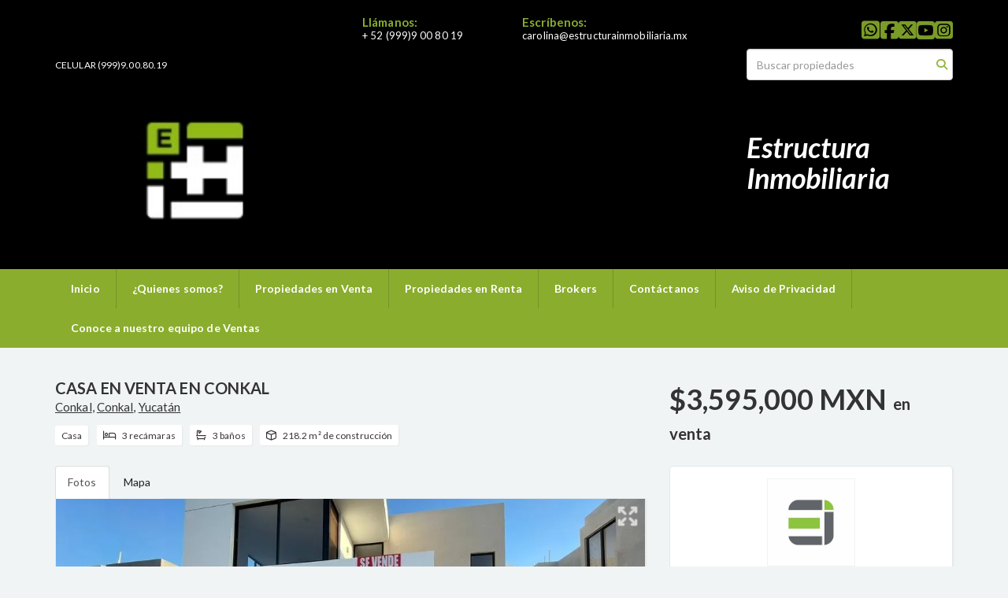

--- FILE ---
content_type: text/html; charset=utf-8
request_url: https://www.estructurainmobiliaria.mx/property/casa-en-venta-en-conkal-86ebcd01-6fd9-48f1-9119-5c129edd4ad5
body_size: 10732
content:
<!DOCTYPE html>
<html lang="es">
  <head>
  <meta http-equiv="Content-Type" content="text/html; charset=utf-8" />
  <meta name="description" content="Proyecto de 3 casas sin régimen de condominio, en una de las zonas con más alta plusvalía de Mérida. Ubicación privilegiada en área con un gran crecimiento residencial y comercial, cerca de los cen..."/>
  <meta name="keywords" content=""/>
  <meta name="viewport" content="width=device-width, initial-scale=1, maximum-scale=1, user-scalable=no">
  <title>CASA EN VENTA EN CONKAL</title>
  <meta name="title" content="CASA EN VENTA EN CONKAL"/>
  <meta content="https://www.estructurainmobiliaria.mx/property/casa-en-venta-en-conkal-86ebcd01-6fd9-48f1-9119-5c129edd4ad5" property="og:url"></meta><meta content="https://www.estructurainmobiliaria.mx/property/casa-en-venta-en-conkal-86ebcd01-6fd9-48f1-9119-5c129edd4ad5" itemprop="url"></meta><meta content="CASA EN VENTA EN CONKAL" property="og:title"></meta><meta content="CASA EN VENTA EN CONKAL" itemprop="name"></meta><meta content="Proyecto de 3 casas sin régimen de condominio, en una de las zonas con más alta plusvalía de Mérida. Ubicación privilegiada en área con un gran crecimiento residencial y comercial, cerca de los cen..." property="og:description"></meta><meta content="Proyecto de 3 casas sin régimen de condominio, en una de las zonas con más alta plusvalía de Mérida. Ubicación privilegiada en área con un gran crecimiento residencial y comercial, cerca de los cen..." itemprop="description"></meta><meta content="website" property="og:type"></meta><meta content="summary_large_image" name="twitter:card"></meta><meta content="@easybroker" name="twitter:site"></meta><meta content="@easybroker" name="twitter:creator"></meta><meta content="CASA EN VENTA EN CONKAL" name="twitter:title"></meta><meta content="Proyecto de 3 casas sin régimen de condominio, en una de las zonas con más alta plusvalía de Mérida. Ubicación privilegiada en área con un gran crecimiento residencial y comercial, cerca de los cen..." name="twitter:description"></meta><meta content="https://assets.easybroker.com/property_images/4594523/77195155/EB-QQ4523.jpeg?height=300&amp;version=1720462245&amp;width=450" itemprop="image" property="og:image"></meta><meta content="450" property="og:image:width"></meta><meta content="300" property="og:image:height"></meta><meta content="https://assets.easybroker.com/property_images/4594523/77195155/EB-QQ4523.jpeg?height=300&amp;version=1720462245&amp;width=450" name="twitter:image"></meta>
<link rel="stylesheet" href="https://cdn.easybroker.com/assets/agent_websites-281d21d03f3be9dbdb7fba5c365bb4662225be459cd7bffae0d9f5f264e3ca0b.css" />
<script src="https://cdn.easybroker.com/assets/legacy/agent_websites-de0c2235e2e558ed95d49c503cb6f3f74808cc08ca365b0f9868d098e18d0d03.js"></script>


  <script async src="https://www.googletagmanager.com/gtag/js?id=UA-187969914-1"></script>
  <script>
    window.dataLayer = window.dataLayer || [];
    function gtag(){dataLayer.push(arguments);}
    gtag('js', new Date());
    gtag('config', "UA-187969914-1");
  </script>

  <!-- Facebook Pixel Code -->
  <script>
    !function(f,b,e,v,n,t,s) {
      if(f.fbq)return;n=f.fbq=function(){n.callMethod?
          n.callMethod.apply(n,arguments):n.queue.push(arguments)};
      if(!f._fbq)f._fbq=n;n.push=n;n.loaded=!0;n.version='2.0';
      n.queue=[];t=b.createElement(e);t.async=!0;
      t.src=v;s=b.getElementsByTagName(e)[0];
      s.parentNode.insertBefore(t,s)}(window, document,'script',
        'https://connect.facebook.net/en_US/fbevents.js');
        fbq('init', '499954174395544');
        fbq('track', 'PageView');
  </script>
  <noscript>
    <img height="1"
         width="1"
         style="display:none"
         src="https://www.facebook.com/tr?id=499954174395544&ev=PageView&noscript=1"/>
  </noscript>
  <!-- End Facebook Pixel Code -->

  <script>
    (g=>{var h,a,k,p="The Google Maps JavaScript API",c="google",l="importLibrary",q="__ib__",m=document,b=window;b=b[c]||(b[c]={});var d=b.maps||(b.maps={}),r=new Set,e=new URLSearchParams,u=()=>h||(h=new Promise(async(f,n)=>{await (a=m.createElement("script"));e.set("libraries",[...r]+"");for(k in g)e.set(k.replace(/[A-Z]/g,t=>"_"+t[0].toLowerCase()),g[k]);e.set("callback",c+".maps."+q);a.src=`https://maps.${c}apis.com/maps/api/js?`+e;d[q]=f;a.onerror=()=>h=n(Error(p+" could not load."));a.nonce=m.querySelector("script[nonce]")?.nonce||"";m.head.append(a)}));d[l]?console.warn(p+" only loads once. Ignoring:",g):d[l]=(f,...n)=>r.add(f)&&u().then(()=>d[l](f,...n))})
    ({
      key: "",
      v: "weekly",
      language: "es"
    });
  </script>

  <link rel="stylesheet" href="https://cdn.easybroker.com/themes/oslo/stylesheets/bootstrap.css?version=1763493818" />
  <link rel="stylesheet" href="https://cdn.easybroker.com/themes/shared/css/map.css?version=1763493818" />
  <link rel="stylesheet" href="https://cdn.easybroker.com/themes/shared/css/filters.css?version=1763493818" />
  <link rel="stylesheet" href="https://cdn.easybroker.com/themes/oslo/stylesheets/style.css?version=1763493818" />
  <link rel="stylesheet" href="https://cdn.easybroker.com/themes/oslo/stylesheets/responsive.css?version=1763493818" />
  <link rel="stylesheet" href="https://cdn.easybroker.com/themes/oslo/stylesheets/styles-palette-5.css?version=1763493818" />
  <link rel="stylesheet" href="https://cdn.easybroker.com/themes/oslo/stylesheets/custom-select.css?version=1763493818" />
  <link rel="stylesheet" href="https://cdn.easybroker.com/themes/shared/fontawesome/css/all.min.css?version=1763493818" />
  <link rel="stylesheet" href="https://cdn.easybroker.com/themes/shared/fontawesome/css/brands.min.css?version=1763493818" />
    <!-- Facebook Pixel Code -->
<script>
!function(f,b,e,v,n,t,s){if(f.fbq)return;n=f.fbq=function(){n.callMethod?
n.callMethod.apply(n,arguments):n.queue.push(arguments)};if(!f._fbq)f._fbq=n;
n.push=n;n.loaded=!0;n.version='2.0';n.queue=[];t=b.createElement(e);t.async=!0;
t.src=v;s=b.getElementsByTagName(e)[0];s.parentNode.insertBefore(t,s)}(window,
document,'script','https://connect.facebook.net/en_US/fbevents.js');
fbq('init', '305335549943649'); // Insert your pixel ID here.
fbq('track', 'PageView');
</script>
<noscript><img height="1" width="1" style="display:none"
src="https://www.facebook.com/tr?id=305335549943649&ev=PageView&noscript=1"
/></noscript>
<!-- DO NOT MODIFY -->
<!-- End Facebook Pixel Code -->



<link rel="shortcut icon" href="https://assets.easybroker.com/organization_files/19893/miniemb.jpg" /><link rel="apple-touch-icon" href="https://assets.easybroker.com/organization_files/19893/miniemb.jpg" />


  <link href='https://fonts.googleapis.com/css?family=Lato:300,400,700, 900,400italic,700italic' rel='stylesheet' type="text/css">
  <script src="https://cdn.easybroker.com/themes/oslo/javascripts/respond.js?version=1763493818"></script>
  <script src="https://cdn.easybroker.com/themes/oslo/javascripts/scripts.js?version=1763493818"></script>
  <script src="https://cdn.easybroker.com/themes/oslo/javascripts/html5shiv.min.js?version=1763493818"></script>
  <script src="https://stackpath.bootstrapcdn.com/bootstrap/3.4.1/js/bootstrap.min.js" integrity="sha384-aJ21OjlMXNL5UyIl/XNwTMqvzeRMZH2w8c5cRVpzpU8Y5bApTppSuUkhZXN0VxHd" crossorigin="anonymous"></script>
  <link rel="stylesheet" href="https://cdn.easybroker.com/themes/oslo/stylesheets/swiper-bundle.min.css?version=1763493818" />
  <script src="https://cdn.easybroker.com/themes/oslo/javascripts/swiper-bundle.min.js?version=1763493818"></script>
</head>

  <body id="property">
    
    <div id="header" class="darkest-bg hidden-xs">
  <div class="top-head">
    <div class="container">
      <div class="row">
        <div class="col-sm-4">
          <div class="logo">
            <div class='user-content'><h6><br></h6><h6><br></h6><h6>CELULAR (999)9.00.80.19<img src="https://assets.easybroker.com/organization_files/19893/Captura_de_pantalla_2024-09-02_a_las_9.32.48_a.m..png"></h6></div>
          </div>
        </div>
        <div class="col-sm-5 contact">
          <div class="row">
            <div class="col-sm-5 phone">
              <div class='user-content'><h3>Ll&aacute;manos:</h3>
<p>+ 52 (999)9 00 80 19</p></div>
            </div>
            <div class="col-sm-7 email">
              <div class='user-content'><h3>Escríbenos:</h3>
                <p>carolina@estructurainmobiliaria.mx</p></div>
            </div>
          </div>
        </div>
        <div class="col-sm-3">
          <ul class="social-links list-inline">
  <li class="list-inline-item"><a class="whatsapp" target="_blank" href="https://wa.me/529997389511"></a></li>
  <li class="list-inline-item"><a class="facebook" target="_blank" href="https://www.facebook.com/estructurainmobiliaria/"></a></li>
  <li class="list-inline-item"><a class="twitter" target="_blank" href="https://twitter.com/EInmobiliar"></a></li>
  
  <li class="list-inline-item"><a class="youtube" target="_blank" href="https://www.youtube.com/channel/UCyi2IxHOYjpIpmQfFX9fDmQ?view_as=subscriber"></a></li>
  <li class="list-inline-item"><a class="instagram" target="_blank" href="https://www.instagram.com/estructurainmobiliaria/"></a></li>
  
  
</ul>

          <div id="code_search_form" class="eb">
  <form class="form-inline" action="/search_text" accept-charset="UTF-8" method="get">
    <input size="15" autocomplete="off" placeholder="Buscar propiedades" id="menu_search_code" class="form-control" type="text" name="search[text]" />
    <input type="submit" name="commit" value="Ir" class="input-button" />
  </form>
</div>

          <div class="text-right">
            <div id="website_translator" data-languages="de,en,es,fr,it,pt,ru,el,zh-CN" data-site-language="es">
  <div id="translation_container" class="hidden d-none"></div>
</div>
          </div>
          <div class='user-content'><p><br></p><p><br></p><h1><strong><em>Estructura Inmobiliaria </em></strong></h1></div>
        </div>
      </div>
    </div>
  </div>
</div>
<nav id="main_menu" class="navbar navbar-default gradient-bg" role="navigation">
  <div class="container">
    <div class='user-content'><div class="navbar-header">
        <button type="button" class="navbar-toggle" data-toggle="collapse" data-target="#bs-example-navbar-collapse-1">
          <span class="sr-only">Toggle navigation</span>
          <span class="icon-bar"></span>
          <span class="icon-bar"></span>
          <span class="icon-bar"></span>
        </button>
        <div class="navbar-brand visible-xs">
          <div class='user-content'><h6><br></h6><h6><br></h6><h6>CELULAR (999)9.00.80.19<img src="https://assets.easybroker.com/organization_files/19893/Captura_de_pantalla_2024-09-02_a_las_9.32.48_a.m..png"></h6></div>
        </div>
      </div>
      <div class="collapse navbar-collapse" id="bs-example-navbar-collapse-1">
        <ul class="nav navbar-nav">
    <li class="">
      <a href="/">
        Inicio
        <span class="caret hidden"></span>
</a>    </li>
    <li class="">
      <a href="/nosotros">
        ¿Quienes somos?
        <span class="caret hidden"></span>
</a>    </li>
    <li class="">
      <a href="/properties">
        Propiedades en Venta
        <span class="caret hidden"></span>
</a>    </li>
    <li class="">
      <a href="/rentals">
        Propiedades en Renta
        <span class="caret hidden"></span>
</a>    </li>
    <li class="">
      <a href="https://docs.google.com/forms/d/e/1FAIpQLSeHVifY5NGT0yVLWmNvZeur2zqZvqw-14D1TDn8i1eckAK6SA/viewform">
        Brokers
        <span class="caret hidden"></span>
</a>    </li>
    <li class="dropdown">
      <a href="/contacto">
        Contáctanos
        <span class="caret hidden"></span>
</a>        <ul class="dropdown-menu" role="menu">
            <li class="">
              <a href="/promociones">Promociones</a>
            </li>
        </ul>
    </li>
    <li class="">
      <a href="/Aviso-de-privacidad">
        Aviso de Privacidad
        <span class="caret hidden"></span>
</a>    </li>
    <li class="">
      <a href="/equipo">
        Conoce a nuestro equipo de Ventas
        <span class="caret hidden"></span>
</a>    </li>
</ul>
<div class="code-search-form visible-xs">
  <form class="form-inline" action="/search_text" accept-charset="UTF-8" method="get">
    <div class="input-group">
      <input size="15" autocomplete="off" placeholder="Buscar propiedades" id="menu_search_code" class="form-control" type="text" name="search[text]" />
      <span class="input-group-btn">
        <input type="submit" name="commit" value="Ir" class="btn btn-primary" />
      </span>
    </div>
  </form>
</div>

      </div></div>
  </div>
</nav>
<div class="phone-mobile visible-xs">
  <div class='user-content'><h3>Ll&aacute;manos:</h3>
<p>+ 52 (999)9 00 80 19</p></div>
  <div class='user-content'><h3>Escríbenos:</h3>
    <p>carolina@estructurainmobiliaria.mx</p></div>
  <ul class="social-links list-inline">
  <li class="list-inline-item"><a class="whatsapp" target="_blank" href="https://wa.me/529997389511"></a></li>
  <li class="list-inline-item"><a class="facebook" target="_blank" href="https://www.facebook.com/estructurainmobiliaria/"></a></li>
  <li class="list-inline-item"><a class="twitter" target="_blank" href="https://twitter.com/EInmobiliar"></a></li>
  
  <li class="list-inline-item"><a class="youtube" target="_blank" href="https://www.youtube.com/channel/UCyi2IxHOYjpIpmQfFX9fDmQ?view_as=subscriber"></a></li>
  <li class="list-inline-item"><a class="instagram" target="_blank" href="https://www.instagram.com/estructurainmobiliaria/"></a></li>
  
  
</ul>

</div>

    <div class="property">
  <div class="content">
    <div class="container">
      <div id="overview">
        <div class="row">
          <div class="col-md-8">
            <div class="name">
              <h1 class="title">
    
    CASA EN VENTA EN CONKAL
</h1>

<h2 class="location">
    <a href="/properties/mexico/yucatan/conkal?ln=68759">Conkal</a>, <a href="/properties/mexico/yucatan/conkal">Conkal</a>, <a href="/properties/mexico/yucatan">Yucatán</a></h2>

            </div>
            <div id="main_features">
  <ul>
    <li class="property-type">Casa</li>
    <li class="beds">3 recámaras</li>
    <li class="baths">3 baños</li>
    <li class="space">218.2 m² de construcción</li>
    
  </ul>
</div>

          </div>
          <div class="col-md-4">
            <div id="prices">
  

    <ul>
          <li class="price-type">
              <span class="listing-type-price">
                $3,595,000 MXN
              </span>
            <small class="listing-type">En Venta</small>
          </li>
    </ul>
</div>

          </div>
        </div>
      </div>
      <div class="row">
        <div class="col-md-8">
          
  <div id="media">
    <!-- Nav tabs -->
    <ul class="nav nav-tabs">
        <li class="active">
          <a href="#photos" data-toggle="tab">Fotos</a>
</li>


      <li class="">
        <a href="#map" data-toggle="tab">Mapa</a>

</li>
    </ul>
    <!-- Tab panes -->
    <div class="tab-content">
        <div class="tab-pane active" id="photos">
          <div id="gallery">
              <div class="royal-image-slideshow royalSlider rsUni">
      <img class="rsImg" alt="1 de 14" data-rsbigimg="https://assets.easybroker.com/property_images/4594523/77195155/EB-QQ4523.jpeg?version=1720462245" data-rsTmb="https://assets.easybroker.com/property_images/4594523/77195155/EB-QQ4523.jpeg?height=300&amp;version=1720462245&amp;width=450" data-load-rasterized-image="true" src="https://assets.easybroker.com/property_images/4594523/77195155/EB-QQ4523.jpeg?version=1720462245" />
      <img class="rsImg" alt="2 de 14" data-rsbigimg="https://assets.easybroker.com/property_images/4594523/77195156/EB-QQ4523.jpeg?version=1720462245" data-rsTmb="https://assets.easybroker.com/property_images/4594523/77195156/EB-QQ4523.jpeg?height=300&amp;version=1720462245&amp;width=450" data-load-rasterized-image="true" src="https://assets.easybroker.com/property_images/4594523/77195156/EB-QQ4523.jpeg?version=1720462245" />
      <img class="rsImg" alt="3 de 14" data-rsbigimg="https://assets.easybroker.com/property_images/4594523/77195154/EB-QQ4523.jpeg?version=1720462245" data-rsTmb="https://assets.easybroker.com/property_images/4594523/77195154/EB-QQ4523.jpeg?height=300&amp;version=1720462245&amp;width=450" data-load-rasterized-image="true" src="https://assets.easybroker.com/property_images/4594523/77195154/EB-QQ4523.jpeg?version=1720462245" />
      <img class="rsImg" alt="4 de 14" data-rsbigimg="https://assets.easybroker.com/property_images/4594523/77195159/EB-QQ4523.jpeg?version=1720462245" data-rsTmb="https://assets.easybroker.com/property_images/4594523/77195159/EB-QQ4523.jpeg?height=300&amp;version=1720462245&amp;width=450" data-load-rasterized-image="true" src="https://assets.easybroker.com/property_images/4594523/77195159/EB-QQ4523.jpeg?version=1720462245" />
      <img class="rsImg" alt="5 de 14" data-rsbigimg="https://assets.easybroker.com/property_images/4594523/77195161/EB-QQ4523.jpeg?version=1720462246" data-rsTmb="https://assets.easybroker.com/property_images/4594523/77195161/EB-QQ4523.jpeg?height=300&amp;version=1720462246&amp;width=450" data-load-rasterized-image="true" src="https://assets.easybroker.com/property_images/4594523/77195161/EB-QQ4523.jpeg?version=1720462246" />
      <img class="rsImg" alt="6 de 14" data-rsbigimg="https://assets.easybroker.com/property_images/4594523/77195160/EB-QQ4523.jpeg?version=1720462245" data-rsTmb="https://assets.easybroker.com/property_images/4594523/77195160/EB-QQ4523.jpeg?height=300&amp;version=1720462245&amp;width=450" data-load-rasterized-image="true" src="https://assets.easybroker.com/property_images/4594523/77195160/EB-QQ4523.jpeg?version=1720462245" />
      <img class="rsImg" alt="7 de 14" data-rsbigimg="https://assets.easybroker.com/property_images/4594523/77195162/EB-QQ4523.jpeg?version=1720462246" data-rsTmb="https://assets.easybroker.com/property_images/4594523/77195162/EB-QQ4523.jpeg?height=300&amp;version=1720462246&amp;width=450" data-load-rasterized-image="true" src="https://assets.easybroker.com/property_images/4594523/77195162/EB-QQ4523.jpeg?version=1720462246" />
      <img class="rsImg" alt="8 de 14" data-rsbigimg="https://assets.easybroker.com/property_images/4594523/77195164/EB-QQ4523.jpeg?version=1720462246" data-rsTmb="https://assets.easybroker.com/property_images/4594523/77195164/EB-QQ4523.jpeg?height=300&amp;version=1720462246&amp;width=450" data-load-rasterized-image="true" src="https://assets.easybroker.com/property_images/4594523/77195164/EB-QQ4523.jpeg?version=1720462246" />
      <img class="rsImg" alt="9 de 14" data-rsbigimg="https://assets.easybroker.com/property_images/4594523/77195165/EB-QQ4523.jpeg?version=1720462246" data-rsTmb="https://assets.easybroker.com/property_images/4594523/77195165/EB-QQ4523.jpeg?height=300&amp;version=1720462246&amp;width=450" data-load-rasterized-image="true" src="https://assets.easybroker.com/property_images/4594523/77195165/EB-QQ4523.jpeg?version=1720462246" />
      <img class="rsImg" alt="10 de 14" data-rsbigimg="https://assets.easybroker.com/property_images/4594523/77195166/EB-QQ4523.jpeg?version=1720462247" data-rsTmb="https://assets.easybroker.com/property_images/4594523/77195166/EB-QQ4523.jpeg?height=300&amp;version=1720462247&amp;width=450" data-load-rasterized-image="true" src="https://assets.easybroker.com/property_images/4594523/77195166/EB-QQ4523.jpeg?version=1720462247" />
      <img class="rsImg" alt="11 de 14" data-rsbigimg="https://assets.easybroker.com/property_images/4594523/77195167/EB-QQ4523.jpeg?version=1720462247" data-rsTmb="https://assets.easybroker.com/property_images/4594523/77195167/EB-QQ4523.jpeg?height=300&amp;version=1720462247&amp;width=450" data-load-rasterized-image="true" src="https://assets.easybroker.com/property_images/4594523/77195167/EB-QQ4523.jpeg?version=1720462247" />
      <img class="rsImg" alt="12 de 14" data-rsbigimg="https://assets.easybroker.com/property_images/4594523/77195168/EB-QQ4523.jpeg?version=1720462247" data-rsTmb="https://assets.easybroker.com/property_images/4594523/77195168/EB-QQ4523.jpeg?height=300&amp;version=1720462247&amp;width=450" data-load-rasterized-image="true" src="https://assets.easybroker.com/property_images/4594523/77195168/EB-QQ4523.jpeg?version=1720462247" />
      <img class="rsImg" alt="13 de 14" data-rsbigimg="https://assets.easybroker.com/property_images/4594523/77195170/EB-QQ4523.jpeg?version=1720462247" data-rsTmb="https://assets.easybroker.com/property_images/4594523/77195170/EB-QQ4523.jpeg?height=300&amp;version=1720462247&amp;width=450" data-load-rasterized-image="true" src="https://assets.easybroker.com/property_images/4594523/77195170/EB-QQ4523.jpeg?version=1720462247" />
      <img class="rsImg" alt="14 de 14" data-rsbigimg="https://assets.easybroker.com/property_images/4594523/77195169/EB-QQ4523.jpeg?version=1720462247" data-rsTmb="https://assets.easybroker.com/property_images/4594523/77195169/EB-QQ4523.jpeg?height=300&amp;version=1720462247&amp;width=450" data-load-rasterized-image="true" src="https://assets.easybroker.com/property_images/4594523/77195169/EB-QQ4523.jpeg?version=1720462247" />
  </div>

          </div>
        </div>
      <div class="tab-pane  multimedia-container" id="videos">
      </div>
      <div class="tab-pane " id="map">
          <div class="map-container">
            <div data-lazy-iframe-url="https://www.google.com/maps/embed/v1/place?key=AIzaSyBDhRiVXTnSWRjUhgGZTbj09HpmXUxTeBs&amp;q=21.0749983,-89.5195181" data-trigger="observer"></div>
          </div>
      </div>
      <div class="tab-pane  multimedia-container" id="virtual_tour">
      </div>
    </div>
  </div>

          <a href="#" class="hidden btn btn-partners btn-primary btn-default btn-block btn-lg" target="_blank"><img style="margin-right: 10px;" src="https://s3.amazonaws.com/assets.moveglobally.com/organization_files/9641/btn-partner-img.png" />Ver Tour Virtual</a>
        </div>
        <div class="col-md-4 contact hidden-xs">
          <div class="affix-elements">
            <div class="form-wrapper">
              <div id="contact_form_wrapper">
                <div class='user-content'><h4 class="text-center">Contáctanos</h4></div>
                <div class="agent text-center">
      <img alt="Estructura Inmobiliaria" title="Estructura Inmobiliaria" src="https://assets.easybroker.com/organization_logos/19893/IMG_1564.JPG?version=1767628865" />
  <div class="agent-info">

      <h4 class="agent-name">Estructura Inmobiliaria</h4>
      <ul class="list-unstyled">
        <li class="phone"><a href="tel:9999008019">9999008019</a></li>
      </ul>
  </div>
</div>

                <div id="confirmation_container" class="hidden"></div>
<div id="contact_form" class="form">
  <a id="contact_form_anchor" name="contact_form"></a>
  
  <form action="/create_property_request" accept-charset="UTF-8" data-remote="true" method="post"><input type="hidden" name="authenticity_token" value="ymWDdi2csSzR4m1xwze0gqV0HWSbtQgcbw62ZdC1rTXrCPd3mRqKf5Vn_pB04EWgqITph9QlBwcYqzIWrDxSNQ" autocomplete="off" />
    <input type="hidden" name="lang" id="lang" value="es" autocomplete="off" />
    <input value="" autocomplete="off" type="hidden" name="contact_request[form_code]" id="contact_request_form_code" />
    <input autocomplete="off" type="hidden" value="19893" name="contact_request[organization_id]" id="contact_request_organization_id" />
    <input value="www.estructurainmobiliaria.mx" autocomplete="off" type="hidden" name="contact_request[source]" id="contact_request_source" />
    <input autocomplete="off" type="hidden" value="EB-QQ4523" name="contact_request[property_id]" id="contact_request_property_id" />
    <div class="form-group">
      <input class="form-control" placeholder="Tu nombre" type="text" name="contact_request[name]" id="contact_request_name" />
    </div>
    <div class="hide">
      <input type="text" name="contact_request[company_name]" id="contact_request_company_name" class="form_control" placeholder="Company Name" autocomplete="off" tabindex="-1" />
    </div>
    <div class="form-group">
      <input class="form-control" placeholder="Email" type="text" name="contact_request[email]" id="contact_request_email" />
    </div>
    <div class="form-group">
      <input class="form-control" placeholder="Número de teléfono" type="text" name="contact_request[phone]" id="contact_request_phone" />
    </div>
    <div class="form-group">
      <textarea rows="4" class="form-control" name="contact_request[message]" id="contact_request_message">
Me interesa mucho esta propiedad y quiero recibir más información.
¡Gracias!</textarea>    </div>
    <div class="form-group">
      <input type="submit" name="commit" value="Enviar" id="submit_button" data-submit-with-text="Enviando..." class="btn submit btn-primary btn-lg btn-block" autocomplete="off" />
    </div>
</form>
</div>  <img style="display: none;" alt="EB-QQ4523" src="https://www.easybroker.com/track/4594523.gif?source=www.estructurainmobiliaria.mx" />

                <div class='user-content'></div>
              </div>
            </div>
            <a target="_blank" class="print-property" href="/print-property?slug=casa-en-venta-en-conkal-86ebcd01-6fd9-48f1-9119-5c129edd4ad5"><i class="far fa-print mr-1"></i><span class="print-link-text">Imprimir propiedad</span></a>
          </div>
        </div>
      </div>
    </div>
  </div>
  <div class="sub-content">
    <div class="container">
      <div class="row">
        <div class="col-md-8 col-sm-12">
          <div class="row">
            <div class="col-sm-8 col-md-7 col-lg-8 ">
              
<div id="description" class="summary-section" data-visibility-scope>
  <div class="summary-title">
    <h4>Descripción</h4>
    
  </div>
  <div class="info">
    Proyecto de 3 casas sin régimen de condominio, en una de las zonas con más alta plusvalía de Mérida. Ubicación privilegiada en área con un gran crecimiento residencial y comercial, cerca de los centros comerciales más modernos, universidades, hospitales y todo tipo de servicios.<br/>Ubicación privilegiada en área con gran crecimiento residencial<br/>y comercial, cerca de los centros comerciales más modernos,<br/>universidades, hospitales y todo tipo de servicios.<br/><br/>M2 de Construcción: 218 m2<br/>Terreno: 12x26.5 m<br/>Casa habitación, consta de:<br/>2 recámaras con clóset lineal c/u (no incluye closets)<br/>1 recamara con closet-vestidor y balcón (no incluye closets)<br/>3 baños completos y 1 medio baño<br/>Sala – Comedor corrido a doble altura<br/>Cocina con carpintería incluida<br/>Barra desayunadora de granito<br/>Cuarto de servicio y lavadero<br/>Terraza techada<br/>Piscina con acabado tipo Chukum<br/>Living room o sala de tele<br/>Cochera techada para 2 vehículos con bodega<br/>Puerta de Vidrio templado en ducha de recámara principal
  </div>
</div>

              

                <div id="amenities">
    <h4>Características</h4>
  <h5>Exterior</h5>
  <ul>
    <li>Estacionamiento techado</li>
    <li>Facilidad para estacionarse</li>
    <li>Garaje</li>
    <li>Jardín</li>
    <li>Patio</li>
    </ul>
  <h5>General</h5>
  <ul>
    <li>Cocina</li>
    <li>Dos plantas</li>
    <li>Fraccionamiento privado</li>
    </ul>
  </div>

            </div>
            <div class="col-sm-4 col-md-5 col-lg-4">
              <div id="summary">
  <h4>Detalles</h4>
  <table class="table">
    <tr><td>ID:</td><td>EB-QQ4523</td></tr>    <tr><td>Tipo:</td><td>Casa</td></tr>      <tr>
        <td>Precio de venta:</td>
        <td>
          $3,595,000 MXN
        </td>
      </tr>
        <tr><td>Recámaras:</td><td>3</td></tr>        <tr><td>Baños:</td><td>3</td></tr>    <tr><td>Medios baños:</td><td>1</td></tr>    <tr><td>Estacionamientos:</td><td>2</td></tr>    <tr><td>Construcción:</td><td>218.2 m²</td></tr>                                  </table>
</div>

              
                <button id="contact-button" type="button" class="btn btn-primary btn-lg d-block btn-contact mb-2" data-toggle="modal" data-target="#contactModal">
                  <div class='user-content'>Contáctanos</div>
                </button>
            </div>
          </div>
        </div>
      </div>
    </div>
  </div>
</div>
<div class="featured-properties text-center content hidden-xs">
  <div class="container">
    <div class="title">
      <h3>Propiedades destacadas</h3>
      <span class="darker-bg"></span>
    </div>
    <!-- FEATURED BOOTSTRAP CAROUSEL -->
      <div id="featured_properties" class="carousel slide" data-ride="carousel">
        <ol class="carousel-indicators">
          <li data-target="#featured_properties" data-slide-to="0" class="active"></li>
          <li data-target="#featured_properties" data-slide-to="1"></li>
          <li data-target="#featured_properties" data-slide-to="2"></li>
        </ol>

        <div class="carousel-inner">
              <div class="item active">
                <div class="row">
                    <div class="property-1">
                      <div class="col-sm-4">
  <div class="thumbnail">
    <div class="type darkest-bg">
      <span>En Venta</span>
    </div>
    <div class="title-image"><a href="https://www.estructurainmobiliaria.mx/property/departamentos-torre-insignia-al-norte-de-merida"><img src="https://assets.easybroker.com/property_images/4614322/77660703/EB-QS4322.jpg?height=300&amp;version=1721178058&amp;width=450" /></a></div>
    <div class="caption">
      <p class="primary-color">Santa Gertrudis Copo, Mérida</p>
      <p>Departamento, 1 recámara, 1 baño</p>
      <h3>$4,140,000 MXN</h3>
      <a class="btn btn-primary btn-block" role="button" href="https://www.estructurainmobiliaria.mx/property/departamentos-torre-insignia-al-norte-de-merida">Ver detalles</a>
    </div>
  </div>
</div>

                    </div>
                    <div class="property-2">
                      <div class="col-sm-4">
  <div class="thumbnail">
    <div class="type darkest-bg">
      <span>En Venta</span>
    </div>
    <div class="title-image"><a href="https://www.estructurainmobiliaria.mx/property/villas-en-telchac-puerto-b8db8142-dd30-4315-9aae-1b77f360acc2"><img src="https://assets.easybroker.com/property_images/5329935/91981291/EB-TL9935.jpg?height=300&amp;version=1750651025&amp;width=450" /></a></div>
    <div class="caption">
      <p class="primary-color">Pueblo Telchac Puerto, Telchac Puerto</p>
      <p>Villa, 4 recámaras, 5 baños</p>
      <h3>$10,500,000 MXN</h3>
      <a class="btn btn-primary btn-block" role="button" href="https://www.estructurainmobiliaria.mx/property/villas-en-telchac-puerto-b8db8142-dd30-4315-9aae-1b77f360acc2">Ver detalles</a>
    </div>
  </div>
</div>

                    </div>
                    <div class="property-3">
                      <div class="col-sm-4">
  <div class="thumbnail">
    <div class="type darkest-bg">
      <span>En Venta</span>
    </div>
    <div class="title-image"><a href="https://www.estructurainmobiliaria.mx/property/departamentos-y-villas-en-temozon"><img src="https://assets.easybroker.com/property_images/4359177/72686208/EB-PS9177.jpg?height=300&amp;version=1710353625&amp;width=450" /></a></div>
    <div class="caption">
      <p class="primary-color">Temozón Norte, Mérida</p>
      <p>Departamento, 1 recámara, 1 baño</p>
      <h3>$2,035,000 MXN</h3>
      <a class="btn btn-primary btn-block" role="button" href="https://www.estructurainmobiliaria.mx/property/departamentos-y-villas-en-temozon">Ver detalles</a>
    </div>
  </div>
</div>

                    </div>
                </div>
              </div>
              <div class="item ">
                <div class="row">
                    <div class="property-1">
                      <div class="col-sm-4">
  <div class="thumbnail">
    <div class="type darkest-bg">
      <span>En Venta</span>
    </div>
    <div class="title-image"><a href="https://www.estructurainmobiliaria.mx/property/departamentos-en-venta-emana-residencial"><img src="https://assets.easybroker.com/property_images/4411815/73682860/EB-PY1815.jpg?height=300&amp;version=1712683997&amp;width=450" /></a></div>
    <div class="caption">
      <p class="primary-color">Conkal, Conkal</p>
      <p>Departamento, 1 recámara, 1 baño</p>
      <h3>$2,290,000 MXN</h3>
      <a class="btn btn-primary btn-block" role="button" href="https://www.estructurainmobiliaria.mx/property/departamentos-en-venta-emana-residencial">Ver detalles</a>
    </div>
  </div>
</div>

                    </div>
                    <div class="property-2">
                      <div class="col-sm-4">
  <div class="thumbnail">
    <div class="type darkest-bg">
      <span>En Venta</span>
    </div>
    <div class="title-image"><a href="https://www.estructurainmobiliaria.mx/property/terrenos-residenciales-villas-mirador-en-santa-clara"><img src="https://assets.easybroker.com/property_images/5376585/92896984/EB-TQ6585.jpeg?height=300&amp;version=1752250669&amp;width=450" /></a></div>
    <div class="caption">
      <p class="primary-color">Santa Clara, Dzidzantún</p>
      <p>Terreno</p>
      <h3>$256,000 MXN</h3>
      <a class="btn btn-primary btn-block" role="button" href="https://www.estructurainmobiliaria.mx/property/terrenos-residenciales-villas-mirador-en-santa-clara">Ver detalles</a>
    </div>
  </div>
</div>

                    </div>
                    <div class="property-3">
                      <div class="col-sm-4">
  <div class="thumbnail">
    <div class="type darkest-bg">
      <span>En Venta</span>
    </div>
    <div class="title-image"><a href="https://www.estructurainmobiliaria.mx/property/boga-departamentos-en-telchac"><img src="https://assets.easybroker.com/property_images/3023645/48208326/EB-KP3645.jpg?height=300&amp;version=1654639656&amp;width=450" /></a></div>
    <div class="caption">
      <p class="primary-color">Pueblo Telchac Puerto, Telchac Puerto</p>
      <p>Departamento, 2 recámaras, 2 baños</p>
      <h3>$12,500,000 MXN</h3>
      <a class="btn btn-primary btn-block" role="button" href="https://www.estructurainmobiliaria.mx/property/boga-departamentos-en-telchac">Ver detalles</a>
    </div>
  </div>
</div>

                    </div>
                </div>
              </div>
              <div class="item ">
                <div class="row">
                    <div class="property-1">
                      <div class="col-sm-4">
  <div class="thumbnail">
    <div class="type darkest-bg">
      <span>En Venta</span>
    </div>
    <div class="title-image"><a href="https://www.estructurainmobiliaria.mx/property/lotes-de-inversion-avenida-cumbres"><img src="https://assets.easybroker.com/property_images/5083294/87101412/EB-SN3294.png?height=300&amp;version=1741450100&amp;width=450" /></a></div>
    <div class="caption">
      <p class="primary-color">Sitpach, Mérida</p>
      <p>Terreno</p>
      <h3>$2,470,440 MXN</h3>
      <a class="btn btn-primary btn-block" role="button" href="https://www.estructurainmobiliaria.mx/property/lotes-de-inversion-avenida-cumbres">Ver detalles</a>
    </div>
  </div>
</div>

                    </div>
                    <div class="property-2">
                      <div class="col-sm-4">
  <div class="thumbnail">
    <div class="type darkest-bg">
      <span>En Venta</span>
    </div>
    <div class="title-image"><a href="https://www.estructurainmobiliaria.mx/property/terrenos-residenciales-al-norte-de-merida-tixcuytun-terreno"><img src="https://assets.easybroker.com/property_images/5325914/91901055/EB-TL5914.jpg?height=300&amp;version=1750439311&amp;width=450" /></a></div>
    <div class="caption">
      <p class="primary-color">Tixcuytún, Mérida</p>
      <p>Terreno</p>
      <h3>$3,878,860.70 MXN</h3>
      <a class="btn btn-primary btn-block" role="button" href="https://www.estructurainmobiliaria.mx/property/terrenos-residenciales-al-norte-de-merida-tixcuytun-terreno">Ver detalles</a>
    </div>
  </div>
</div>

                    </div>
                    <div class="property-3">
                      <div class="col-sm-4">
  <div class="thumbnail">
    <div class="type darkest-bg">
      <span>En Venta</span>
    </div>
    <div class="title-image"><a href="https://www.estructurainmobiliaria.mx/property/casa-en-venta-en-campestre-912dbabe-3341-4d0b-b6c3-32232b8bea92"><img src="https://assets.easybroker.com/property_images/4543039/76199021/EB-QL3039.JPG?height=300&amp;version=1718211889&amp;width=450" /></a></div>
    <div class="caption">
      <p class="primary-color">Campestre, Mérida</p>
      <p>Casa, 5 recámaras, 5 baños</p>
      <h3>$13,000,000 MXN</h3>
      <a class="btn btn-primary btn-block" role="button" href="https://www.estructurainmobiliaria.mx/property/casa-en-venta-en-campestre-912dbabe-3341-4d0b-b6c3-32232b8bea92">Ver detalles</a>
    </div>
  </div>
</div>

                    </div>
                </div>
              </div>
              <div class="item ">
                <div class="row">
                    <div class="property-1">
                      <div class="col-sm-4">
  <div class="thumbnail">
    <div class="type darkest-bg">
      <span>En Venta</span>
    </div>
    <div class="title-image"><a href="https://www.estructurainmobiliaria.mx/property/th-en-venta-dentro-de-privada-en-dzitya"><img src="https://assets.easybroker.com/property_images/5362918/92625119/EB-TP2918.jpeg?height=300&amp;version=1751727340&amp;width=450" /></a></div>
    <div class="caption">
      <p class="primary-color">Dzityá, Mérida</p>
      <p>Casa, 2 recámaras, 2 baños</p>
      <h3>$3,560,000 MXN</h3>
      <a class="btn btn-primary btn-block" role="button" href="https://www.estructurainmobiliaria.mx/property/th-en-venta-dentro-de-privada-en-dzitya">Ver detalles</a>
    </div>
  </div>
</div>

                    </div>
                    <div class="property-2">
                      <div class="col-sm-4">
  <div class="thumbnail">
    <div class="type darkest-bg">
      <span>En Venta</span>
    </div>
    <div class="title-image"><a href="https://www.estructurainmobiliaria.mx/property/en-venta-departamentos-frente-al-mar"><img src="https://assets.easybroker.com/property_images/4373443/72971421/EB-PU3443.jpeg?height=300&amp;version=1710973553&amp;width=450" /></a></div>
    <div class="caption">
      <p class="primary-color">Sisal, Hunucmá</p>
      <p>Departamento, 1 recámara, 1 baño</p>
      <h3>$4,559,361 MXN</h3>
      <a class="btn btn-primary btn-block" role="button" href="https://www.estructurainmobiliaria.mx/property/en-venta-departamentos-frente-al-mar">Ver detalles</a>
    </div>
  </div>
</div>

                    </div>
                    <div class="property-3">
                      <div class="col-sm-4">
  <div class="thumbnail">
    <div class="type darkest-bg">
      <span>En Venta</span>
    </div>
    <div class="title-image"><a href="https://www.estructurainmobiliaria.mx/property/hermosa-casa-en-benito-juarez-norte-73387a61-0b6a-468b-a405-6053238542d2"><img src="https://assets.easybroker.com/property_images/4095846/67770975/EB-OS5846.jpeg?height=300&amp;version=1698540598&amp;width=450" /></a></div>
    <div class="caption">
      <p class="primary-color">Benito Juárez Nte, Mérida</p>
      <p>Casa, 4 recámaras, 7 baños</p>
      <h3>$15,000,000 MXN</h3>
      <a class="btn btn-primary btn-block" role="button" href="https://www.estructurainmobiliaria.mx/property/hermosa-casa-en-benito-juarez-norte-73387a61-0b6a-468b-a405-6053238542d2">Ver detalles</a>
    </div>
  </div>
</div>

                    </div>
                </div>
              </div>

        </div>

        <a class="left carousel-control" href="#featured_properties" role="button" data-slide="prev">
          <span class="arrow arrow-left"></span>
        </a>
        <a class="right carousel-control" href="#featured_properties" role="button" data-slide="next">
          <span class="arrow arrow-right"></span>
        </a>
      </div>
    <!-- END -->
  </div>
</div>


<div class="modal" id="contactModal" tabindex="-1" role="dialog">
  <div class="modal-dialog" role="document">
    <div class="modal-content">
      <div class="modal-header">
        <button type="button" class="close" data-dismiss="modal" aria-label="Close"><span aria-hidden="true">&times;</span></button>
        <div class='user-content'><h4 class="modal-title">Contáctanos</h4></div>
      </div>
      <div class="modal-body">
      </div>
    </div>
  </div>
</div>

    <div class="footer">
      <div class="container menu-footer hidden">
  <div class="menu-center">
    <ul class="nav navbar-nav">
    <li class="">
      <a href="/">
        Inicio
        <span class="caret hidden"></span>
</a>    </li>
    <li class="">
      <a href="/nosotros">
        ¿Quienes somos?
        <span class="caret hidden"></span>
</a>    </li>
    <li class="">
      <a href="/properties">
        Propiedades en Venta
        <span class="caret hidden"></span>
</a>    </li>
    <li class="">
      <a href="/rentals">
        Propiedades en Renta
        <span class="caret hidden"></span>
</a>    </li>
    <li class="">
      <a href="https://docs.google.com/forms/d/e/1FAIpQLSeHVifY5NGT0yVLWmNvZeur2zqZvqw-14D1TDn8i1eckAK6SA/viewform">
        Brokers
        <span class="caret hidden"></span>
</a>    </li>
    <li class="dropdown">
      <a href="/contacto">
        Contáctanos
        <span class="caret hidden"></span>
</a>        <ul class="dropdown-menu" role="menu">
            <li class="">
              <a href="/promociones">Promociones</a>
            </li>
        </ul>
    </li>
    <li class="">
      <a href="/Aviso-de-privacidad">
        Aviso de Privacidad
        <span class="caret hidden"></span>
</a>    </li>
    <li class="">
      <a href="/equipo">
        Conoce a nuestro equipo de Ventas
        <span class="caret hidden"></span>
</a>    </li>
</ul>
<div class="code-search-form visible-xs">
  <form class="form-inline" action="/search_text" accept-charset="UTF-8" method="get">
    <div class="input-group">
      <input size="15" autocomplete="off" placeholder="Buscar propiedades" id="menu_search_code" class="form-control" type="text" name="search[text]" />
      <span class="input-group-btn">
        <input type="submit" name="commit" value="Ir" class="btn btn-primary" />
      </span>
    </div>
  </form>
</div>

  </div>
</div>
<footer class="content lighter-bg">
  <div class="container">
    <div class="row">
      <div class="col-sm-9">
        <div class='user-content'><h3><br></h3><h3><br></h3><h3><br></h3><h3>Estructura Inmobiliaria</h3><p>
</p><p><br></p><p>
</p><p>Tenemos más de 15 años de experiencia en el mercado Inmobiliario en el Estado de Yucatán, contamos con afiliación a la Asociación Mexicana de Profesionales Inmobiliarios A.C. (AMPI) y a la Asociación Nacional de Realtors (NAR).&nbsp;Tenemos el principal objetivo de hacer el proceso de tu compra la mejor experiencia. No arriesgues tu patrimonio y realiza una inversión segura con Estructura Inmobiliaria.</p><p><br></p><p><img src="https://s3.amazonaws.com/assets.moveglobally.com/organization_files/19893/AMPI.png" width="131" style=""></p></div>
      </div>
      <div class="col-sm-3">
        <div class='user-content'><h3>Contáctanos</h3><p>
</p><p><br></p><p>
</p><p>Calle 16 A Numero 407</p><p>
</p><p>por 13 y 15 </p><p>Colonia Paraiso Maya</p><p><br></p><p>Mérida Yucatán</p><p>
</p><p>Cel +52(999) 900 80 19</p></div>
      </div>
    </div>
  </div>
</footer>

      <footer id="body_footer" class="darkest-bg">
  <div class="container">
    <div class="row">
      <div class="col-sm-8">
        <div class='user-content'><p>&copy; 2025 Estructura Inmobiliaria</p></div>
      </div>
      <div class="col-sm-4 text-right">
        <div class="mg-attribution">
  Powered by
  <a title="Crea tu propio sitio web inmobiliario y publica tus propiedades en la Bolsa Inmobiliaria." href="https://www.easybroker.com/mx?source=agent-site-pb">EasyBroker</a>
</div>

      </div>
    </div>
  </div>
</footer>

    </div>
  </body>
</html>


--- FILE ---
content_type: text/css
request_url: https://cdn.easybroker.com/themes/oslo/stylesheets/styles-palette-5.css?version=1763493818
body_size: -39
content:
:root {
  --primary-color: #8aad2d;
  --primary-dark-color: #000;
  --white-color: #fff;
}
